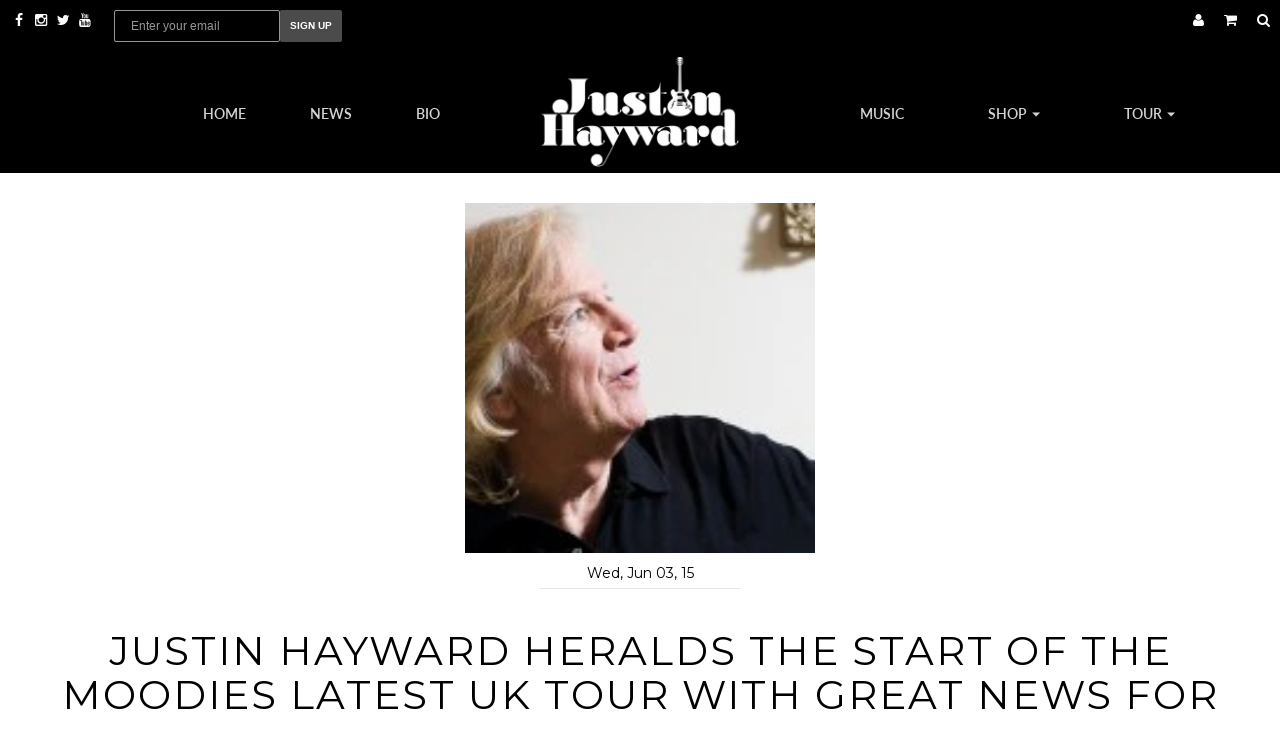

--- FILE ---
content_type: text/html; charset=utf-8
request_url: https://justinhayward.com/blogs/news/justin-hayward-heralds-the-start-of-the-moodies-latest-uk-tour-with-great-news-for-fans
body_size: 22018
content:
<!DOCTYPE html>
<html>
  <head>

    <!-- Google Tag Manager -->
    <script>(function(w,d,s,l,i){w[l]=w[l]||[];w[l].push({'gtm.start':
    new Date().getTime(),event:'gtm.js'});var f=d.getElementsByTagName(s)[0],
    j=d.createElement(s),dl=l!='dataLayer'?'&l='+l:'';j.async=true;j.src=
    'https://www.googletagmanager.com/gtm.js?id='+i+dl;f.parentNode.insertBefore(j,f);
    })(window,document,'script','dataLayer','GTM-MKBCZCZ');</script>
    <!-- End Google Tag Manager -->

    <meta http-equiv="X-UA-Compatible" content="IE=edge" />

<title> Justin Hayward heralds the start of the Moodies latest UK tour with gr | News | Justin Hayward</title>
<meta name="description" content="prog.teamrock.com  The Moody Blues will be heading out on a 14-date UK tour from June 6. Moreover, Justin Hayward follows this up with a series of eight solo shows. It would appear that the man who joined the Moodies in August 1966 has no intention of slowing down. And, as he explains to Prog, the band will be focusing" />

<link rel="canonical" href="https://justinhayward.com/blogs/news/justin-hayward-heralds-the-start-of-the-moodies-latest-uk-tour-with-great-news-for-fans" />

<meta property="og:title" content=" Justin Hayward heralds the start of the Moodies latest UK tour with gr | News | Justin Hayward" />
<meta property="og:description" content="prog.teamrock.com  The Moody Blues will be heading out on a 14-date UK tour from June 6. Moreover, Justin Hayward follows this up with a series of eight solo shows. It would appear that the man who joined the Moodies in August 1966 has no intention of slowing down. And, as he explains to Prog, the band will be focusing" />
<meta property="og:url" content="https://justinhayward.com/blogs/news/justin-hayward-heralds-the-start-of-the-moodies-latest-uk-tour-with-great-news-for-fans" />

<meta property="og:type" content="article" />

 
  
  
    
    
    
      <meta property="og:image" content="http://cdn.shopify.com/s/files/1/0798/9285/files/1280x720-300x169_grande.jpg?v=1595004115" />
      <meta property="og:image:secure_url" content="https://cdn.shopify.com/s/files/1/0798/9285/files/1280x720-300x169_grande.jpg?v=1595004115" />
    
  

<meta property="og:site_name" content="Justin Hayward" />

<meta name="author" content="Justin Hayward">



<meta name="viewport" content="width=device-width, initial-scale=1.0, user-scalable=no">


    <link rel="shortcut icon" href="//justinhayward.com/cdn/shop/t/11/assets/favicon.png?v=73928149146738618891594312062" type="image/png" />
    <link href="//justinhayward.com/cdn/shop/t/11/assets/_base.scss.css?v=50005423735661606221761482372" rel="stylesheet" type="text/css" media="all" />
    <link href="//justinhayward.com/cdn/shop/t/11/assets/custom.scss.css?v=172887104192808797941768340673" rel="stylesheet" type="text/css" media="all" />
    <link href="//justinhayward.com/cdn/shop/t/11/assets/pat.scss.css?v=83099610504767541771594312120" rel="stylesheet" type="text/css" media="all" />
    <link href="//justinhayward.com/cdn/shop/t/11/assets/main.scss.css?v=152216326115885917201594312120" rel="stylesheet" type="text/css" media="all" />
    <link href="//maxcdn.bootstrapcdn.com/font-awesome/4.4.0/css/font-awesome.min.css" rel="stylesheet">

    <script src="//cdnjs.cloudflare.com/ajax/libs/modernizr/2.8.3/modernizr.min.js" type="text/javascript"></script>
    <script src="//justinhayward.com/cdn/shop/t/11/assets/jquery.min.js?v=44552183305306383741594312073" type="text/javascript"></script>
    <script src="//cdnjs.cloudflare.com/ajax/libs/underscore.js/1.6.0/underscore-min.js" type="text/javascript"></script>

	<!--[if lt IE 9]>
	<script src="//code.jquery.com/jquery-1.11.1.min.js"></script>
	
	<script src="//justinhayward.com/cdn/shop/t/11/assets/respond.min.js?v=170824676546008278241594312086" type="text/javascript"></script>
	<link href="//justinhayward.com/cdn/shop/t/11/assets/respond-proxy.html" id="respond-proxy" rel="respond-proxy" />
	<link href="https://justinhayward.com/search?q=1196d6ee5a8e3655437c7f3e5e673ea9" id="respond-redirect" rel="respond-redirect" />
	<script src="https://justinhayward.com/search?q=1196d6ee5a8e3655437c7f3e5e673ea9" type="text/javascript"></script>
	<![endif]-->

    <script src="//justinhayward.com/cdn/shopifycloud/storefront/assets/themes_support/api.jquery-7ab1a3a4.js" type="text/javascript"></script>
    <script src="//justinhayward.com/cdn/shopifycloud/storefront/assets/themes_support/option_selection-b017cd28.js" type="text/javascript"></script>
    <script src="//justinhayward.com/cdn/shop/t/11/assets/bootstrapify-option-selection.min.js?v=75541735728428314571594312049" type="text/javascript"></script>

    <link href="//fonts.googleapis.com/css?family=Montserrat:400,800&display=swap" rel="stylesheet">
    <link rel="stylesheet" href="https://use.typekit.net/azd1hex.css">

    

    
    <link href="//fonts.googleapis.com/css?family=Open+Sans:400italic,700italic,400,700" rel="stylesheet" type="text/css">
    

    <script>window.performance && window.performance.mark && window.performance.mark('shopify.content_for_header.start');</script><meta id="shopify-digital-wallet" name="shopify-digital-wallet" content="/7989285/digital_wallets/dialog">
<meta name="shopify-checkout-api-token" content="c55239a38631a05ed407ca3c5e801761">
<meta id="in-context-paypal-metadata" data-shop-id="7989285" data-venmo-supported="false" data-environment="production" data-locale="en_US" data-paypal-v4="true" data-currency="USD">
<link rel="alternate" type="application/atom+xml" title="Feed" href="/blogs/news.atom" />
<script async="async" src="/checkouts/internal/preloads.js?locale=en-US"></script>
<link rel="preconnect" href="https://shop.app" crossorigin="anonymous">
<script async="async" src="https://shop.app/checkouts/internal/preloads.js?locale=en-US&shop_id=7989285" crossorigin="anonymous"></script>
<script id="apple-pay-shop-capabilities" type="application/json">{"shopId":7989285,"countryCode":"US","currencyCode":"USD","merchantCapabilities":["supports3DS"],"merchantId":"gid:\/\/shopify\/Shop\/7989285","merchantName":"Justin Hayward","requiredBillingContactFields":["postalAddress","email"],"requiredShippingContactFields":["postalAddress","email"],"shippingType":"shipping","supportedNetworks":["visa","masterCard","amex","discover","elo","jcb"],"total":{"type":"pending","label":"Justin Hayward","amount":"1.00"},"shopifyPaymentsEnabled":true,"supportsSubscriptions":true}</script>
<script id="shopify-features" type="application/json">{"accessToken":"c55239a38631a05ed407ca3c5e801761","betas":["rich-media-storefront-analytics"],"domain":"justinhayward.com","predictiveSearch":true,"shopId":7989285,"locale":"en"}</script>
<script>var Shopify = Shopify || {};
Shopify.shop = "justin-hayward-2.myshopify.com";
Shopify.locale = "en";
Shopify.currency = {"active":"USD","rate":"1.0"};
Shopify.country = "US";
Shopify.theme = {"name":"Justin Hayward Website + Store + band in town","id":81553784945,"schema_name":null,"schema_version":null,"theme_store_id":null,"role":"main"};
Shopify.theme.handle = "null";
Shopify.theme.style = {"id":null,"handle":null};
Shopify.cdnHost = "justinhayward.com/cdn";
Shopify.routes = Shopify.routes || {};
Shopify.routes.root = "/";</script>
<script type="module">!function(o){(o.Shopify=o.Shopify||{}).modules=!0}(window);</script>
<script>!function(o){function n(){var o=[];function n(){o.push(Array.prototype.slice.apply(arguments))}return n.q=o,n}var t=o.Shopify=o.Shopify||{};t.loadFeatures=n(),t.autoloadFeatures=n()}(window);</script>
<script>
  window.ShopifyPay = window.ShopifyPay || {};
  window.ShopifyPay.apiHost = "shop.app\/pay";
  window.ShopifyPay.redirectState = null;
</script>
<script id="shop-js-analytics" type="application/json">{"pageType":"article"}</script>
<script defer="defer" async type="module" src="//justinhayward.com/cdn/shopifycloud/shop-js/modules/v2/client.init-shop-cart-sync_C5BV16lS.en.esm.js"></script>
<script defer="defer" async type="module" src="//justinhayward.com/cdn/shopifycloud/shop-js/modules/v2/chunk.common_CygWptCX.esm.js"></script>
<script type="module">
  await import("//justinhayward.com/cdn/shopifycloud/shop-js/modules/v2/client.init-shop-cart-sync_C5BV16lS.en.esm.js");
await import("//justinhayward.com/cdn/shopifycloud/shop-js/modules/v2/chunk.common_CygWptCX.esm.js");

  window.Shopify.SignInWithShop?.initShopCartSync?.({"fedCMEnabled":true,"windoidEnabled":true});

</script>
<script>
  window.Shopify = window.Shopify || {};
  if (!window.Shopify.featureAssets) window.Shopify.featureAssets = {};
  window.Shopify.featureAssets['shop-js'] = {"shop-cart-sync":["modules/v2/client.shop-cart-sync_ZFArdW7E.en.esm.js","modules/v2/chunk.common_CygWptCX.esm.js"],"init-fed-cm":["modules/v2/client.init-fed-cm_CmiC4vf6.en.esm.js","modules/v2/chunk.common_CygWptCX.esm.js"],"shop-button":["modules/v2/client.shop-button_tlx5R9nI.en.esm.js","modules/v2/chunk.common_CygWptCX.esm.js"],"shop-cash-offers":["modules/v2/client.shop-cash-offers_DOA2yAJr.en.esm.js","modules/v2/chunk.common_CygWptCX.esm.js","modules/v2/chunk.modal_D71HUcav.esm.js"],"init-windoid":["modules/v2/client.init-windoid_sURxWdc1.en.esm.js","modules/v2/chunk.common_CygWptCX.esm.js"],"shop-toast-manager":["modules/v2/client.shop-toast-manager_ClPi3nE9.en.esm.js","modules/v2/chunk.common_CygWptCX.esm.js"],"init-shop-email-lookup-coordinator":["modules/v2/client.init-shop-email-lookup-coordinator_B8hsDcYM.en.esm.js","modules/v2/chunk.common_CygWptCX.esm.js"],"init-shop-cart-sync":["modules/v2/client.init-shop-cart-sync_C5BV16lS.en.esm.js","modules/v2/chunk.common_CygWptCX.esm.js"],"avatar":["modules/v2/client.avatar_BTnouDA3.en.esm.js"],"pay-button":["modules/v2/client.pay-button_FdsNuTd3.en.esm.js","modules/v2/chunk.common_CygWptCX.esm.js"],"init-customer-accounts":["modules/v2/client.init-customer-accounts_DxDtT_ad.en.esm.js","modules/v2/client.shop-login-button_C5VAVYt1.en.esm.js","modules/v2/chunk.common_CygWptCX.esm.js","modules/v2/chunk.modal_D71HUcav.esm.js"],"init-shop-for-new-customer-accounts":["modules/v2/client.init-shop-for-new-customer-accounts_ChsxoAhi.en.esm.js","modules/v2/client.shop-login-button_C5VAVYt1.en.esm.js","modules/v2/chunk.common_CygWptCX.esm.js","modules/v2/chunk.modal_D71HUcav.esm.js"],"shop-login-button":["modules/v2/client.shop-login-button_C5VAVYt1.en.esm.js","modules/v2/chunk.common_CygWptCX.esm.js","modules/v2/chunk.modal_D71HUcav.esm.js"],"init-customer-accounts-sign-up":["modules/v2/client.init-customer-accounts-sign-up_CPSyQ0Tj.en.esm.js","modules/v2/client.shop-login-button_C5VAVYt1.en.esm.js","modules/v2/chunk.common_CygWptCX.esm.js","modules/v2/chunk.modal_D71HUcav.esm.js"],"shop-follow-button":["modules/v2/client.shop-follow-button_Cva4Ekp9.en.esm.js","modules/v2/chunk.common_CygWptCX.esm.js","modules/v2/chunk.modal_D71HUcav.esm.js"],"checkout-modal":["modules/v2/client.checkout-modal_BPM8l0SH.en.esm.js","modules/v2/chunk.common_CygWptCX.esm.js","modules/v2/chunk.modal_D71HUcav.esm.js"],"lead-capture":["modules/v2/client.lead-capture_Bi8yE_yS.en.esm.js","modules/v2/chunk.common_CygWptCX.esm.js","modules/v2/chunk.modal_D71HUcav.esm.js"],"shop-login":["modules/v2/client.shop-login_D6lNrXab.en.esm.js","modules/v2/chunk.common_CygWptCX.esm.js","modules/v2/chunk.modal_D71HUcav.esm.js"],"payment-terms":["modules/v2/client.payment-terms_CZxnsJam.en.esm.js","modules/v2/chunk.common_CygWptCX.esm.js","modules/v2/chunk.modal_D71HUcav.esm.js"]};
</script>
<script>(function() {
  var isLoaded = false;
  function asyncLoad() {
    if (isLoaded) return;
    isLoaded = true;
    var urls = ["https:\/\/hello.zonos.com\/shop-duty-tax\/hello.js?1604527694196\u0026shop=justin-hayward-2.myshopify.com","https:\/\/cdnig.addons.business\/embed\/cloud\/justin-hayward-2\/cziframeagent.js?v=212104101107\u0026token=qvb8222103yfQNw6\u0026shop=justin-hayward-2.myshopify.com","https:\/\/shopify-widget.route.com\/shopify.widget.js?shop=justin-hayward-2.myshopify.com","https:\/\/static.klaviyo.com\/onsite\/js\/Ks4UCe\/klaviyo.js?company_id=Ks4UCe\u0026shop=justin-hayward-2.myshopify.com","https:\/\/app.octaneai.com\/r8dqcott53rjrg1u\/shopify.js?x=b5kFSDdrLoMR73Hi\u0026shop=justin-hayward-2.myshopify.com"];
    for (var i = 0; i < urls.length; i++) {
      var s = document.createElement('script');
      s.type = 'text/javascript';
      s.async = true;
      s.src = urls[i];
      var x = document.getElementsByTagName('script')[0];
      x.parentNode.insertBefore(s, x);
    }
  };
  if(window.attachEvent) {
    window.attachEvent('onload', asyncLoad);
  } else {
    window.addEventListener('load', asyncLoad, false);
  }
})();</script>
<script id="__st">var __st={"a":7989285,"offset":-21600,"reqid":"cead496b-8894-4322-9dac-8f36731e8366-1768672408","pageurl":"justinhayward.com\/blogs\/news\/justin-hayward-heralds-the-start-of-the-moodies-latest-uk-tour-with-great-news-for-fans","s":"articles-387118891121","u":"65b2bdaeb715","p":"article","rtyp":"article","rid":387118891121};</script>
<script>window.ShopifyPaypalV4VisibilityTracking = true;</script>
<script id="captcha-bootstrap">!function(){'use strict';const t='contact',e='account',n='new_comment',o=[[t,t],['blogs',n],['comments',n],[t,'customer']],c=[[e,'customer_login'],[e,'guest_login'],[e,'recover_customer_password'],[e,'create_customer']],r=t=>t.map((([t,e])=>`form[action*='/${t}']:not([data-nocaptcha='true']) input[name='form_type'][value='${e}']`)).join(','),a=t=>()=>t?[...document.querySelectorAll(t)].map((t=>t.form)):[];function s(){const t=[...o],e=r(t);return a(e)}const i='password',u='form_key',d=['recaptcha-v3-token','g-recaptcha-response','h-captcha-response',i],f=()=>{try{return window.sessionStorage}catch{return}},m='__shopify_v',_=t=>t.elements[u];function p(t,e,n=!1){try{const o=window.sessionStorage,c=JSON.parse(o.getItem(e)),{data:r}=function(t){const{data:e,action:n}=t;return t[m]||n?{data:e,action:n}:{data:t,action:n}}(c);for(const[e,n]of Object.entries(r))t.elements[e]&&(t.elements[e].value=n);n&&o.removeItem(e)}catch(o){console.error('form repopulation failed',{error:o})}}const l='form_type',E='cptcha';function T(t){t.dataset[E]=!0}const w=window,h=w.document,L='Shopify',v='ce_forms',y='captcha';let A=!1;((t,e)=>{const n=(g='f06e6c50-85a8-45c8-87d0-21a2b65856fe',I='https://cdn.shopify.com/shopifycloud/storefront-forms-hcaptcha/ce_storefront_forms_captcha_hcaptcha.v1.5.2.iife.js',D={infoText:'Protected by hCaptcha',privacyText:'Privacy',termsText:'Terms'},(t,e,n)=>{const o=w[L][v],c=o.bindForm;if(c)return c(t,g,e,D).then(n);var r;o.q.push([[t,g,e,D],n]),r=I,A||(h.body.append(Object.assign(h.createElement('script'),{id:'captcha-provider',async:!0,src:r})),A=!0)});var g,I,D;w[L]=w[L]||{},w[L][v]=w[L][v]||{},w[L][v].q=[],w[L][y]=w[L][y]||{},w[L][y].protect=function(t,e){n(t,void 0,e),T(t)},Object.freeze(w[L][y]),function(t,e,n,w,h,L){const[v,y,A,g]=function(t,e,n){const i=e?o:[],u=t?c:[],d=[...i,...u],f=r(d),m=r(i),_=r(d.filter((([t,e])=>n.includes(e))));return[a(f),a(m),a(_),s()]}(w,h,L),I=t=>{const e=t.target;return e instanceof HTMLFormElement?e:e&&e.form},D=t=>v().includes(t);t.addEventListener('submit',(t=>{const e=I(t);if(!e)return;const n=D(e)&&!e.dataset.hcaptchaBound&&!e.dataset.recaptchaBound,o=_(e),c=g().includes(e)&&(!o||!o.value);(n||c)&&t.preventDefault(),c&&!n&&(function(t){try{if(!f())return;!function(t){const e=f();if(!e)return;const n=_(t);if(!n)return;const o=n.value;o&&e.removeItem(o)}(t);const e=Array.from(Array(32),(()=>Math.random().toString(36)[2])).join('');!function(t,e){_(t)||t.append(Object.assign(document.createElement('input'),{type:'hidden',name:u})),t.elements[u].value=e}(t,e),function(t,e){const n=f();if(!n)return;const o=[...t.querySelectorAll(`input[type='${i}']`)].map((({name:t})=>t)),c=[...d,...o],r={};for(const[a,s]of new FormData(t).entries())c.includes(a)||(r[a]=s);n.setItem(e,JSON.stringify({[m]:1,action:t.action,data:r}))}(t,e)}catch(e){console.error('failed to persist form',e)}}(e),e.submit())}));const S=(t,e)=>{t&&!t.dataset[E]&&(n(t,e.some((e=>e===t))),T(t))};for(const o of['focusin','change'])t.addEventListener(o,(t=>{const e=I(t);D(e)&&S(e,y())}));const B=e.get('form_key'),M=e.get(l),P=B&&M;t.addEventListener('DOMContentLoaded',(()=>{const t=y();if(P)for(const e of t)e.elements[l].value===M&&p(e,B);[...new Set([...A(),...v().filter((t=>'true'===t.dataset.shopifyCaptcha))])].forEach((e=>S(e,t)))}))}(h,new URLSearchParams(w.location.search),n,t,e,['guest_login'])})(!0,!0)}();</script>
<script integrity="sha256-4kQ18oKyAcykRKYeNunJcIwy7WH5gtpwJnB7kiuLZ1E=" data-source-attribution="shopify.loadfeatures" defer="defer" src="//justinhayward.com/cdn/shopifycloud/storefront/assets/storefront/load_feature-a0a9edcb.js" crossorigin="anonymous"></script>
<script crossorigin="anonymous" defer="defer" src="//justinhayward.com/cdn/shopifycloud/storefront/assets/shopify_pay/storefront-65b4c6d7.js?v=20250812"></script>
<script data-source-attribution="shopify.dynamic_checkout.dynamic.init">var Shopify=Shopify||{};Shopify.PaymentButton=Shopify.PaymentButton||{isStorefrontPortableWallets:!0,init:function(){window.Shopify.PaymentButton.init=function(){};var t=document.createElement("script");t.src="https://justinhayward.com/cdn/shopifycloud/portable-wallets/latest/portable-wallets.en.js",t.type="module",document.head.appendChild(t)}};
</script>
<script data-source-attribution="shopify.dynamic_checkout.buyer_consent">
  function portableWalletsHideBuyerConsent(e){var t=document.getElementById("shopify-buyer-consent"),n=document.getElementById("shopify-subscription-policy-button");t&&n&&(t.classList.add("hidden"),t.setAttribute("aria-hidden","true"),n.removeEventListener("click",e))}function portableWalletsShowBuyerConsent(e){var t=document.getElementById("shopify-buyer-consent"),n=document.getElementById("shopify-subscription-policy-button");t&&n&&(t.classList.remove("hidden"),t.removeAttribute("aria-hidden"),n.addEventListener("click",e))}window.Shopify?.PaymentButton&&(window.Shopify.PaymentButton.hideBuyerConsent=portableWalletsHideBuyerConsent,window.Shopify.PaymentButton.showBuyerConsent=portableWalletsShowBuyerConsent);
</script>
<script data-source-attribution="shopify.dynamic_checkout.cart.bootstrap">document.addEventListener("DOMContentLoaded",(function(){function t(){return document.querySelector("shopify-accelerated-checkout-cart, shopify-accelerated-checkout")}if(t())Shopify.PaymentButton.init();else{new MutationObserver((function(e,n){t()&&(Shopify.PaymentButton.init(),n.disconnect())})).observe(document.body,{childList:!0,subtree:!0})}}));
</script>
<link id="shopify-accelerated-checkout-styles" rel="stylesheet" media="screen" href="https://justinhayward.com/cdn/shopifycloud/portable-wallets/latest/accelerated-checkout-backwards-compat.css" crossorigin="anonymous">
<style id="shopify-accelerated-checkout-cart">
        #shopify-buyer-consent {
  margin-top: 1em;
  display: inline-block;
  width: 100%;
}

#shopify-buyer-consent.hidden {
  display: none;
}

#shopify-subscription-policy-button {
  background: none;
  border: none;
  padding: 0;
  text-decoration: underline;
  font-size: inherit;
  cursor: pointer;
}

#shopify-subscription-policy-button::before {
  box-shadow: none;
}

      </style>

<script>window.performance && window.performance.mark && window.performance.mark('shopify.content_for_header.end');</script>


<script>window.BOLD = window.BOLD || {};
    window.BOLD.common = window.BOLD.common || {};
    window.BOLD.common.Shopify = window.BOLD.common.Shopify || {};
    window.BOLD.common.Shopify.shop = {
      domain: 'justinhayward.com',
      permanent_domain: 'justin-hayward-2.myshopify.com',
      url: 'https://justinhayward.com',
      secure_url: 'https://justinhayward.com',
      money_format: "$ {{amount}}",
      currency: "USD"
    };
    window.BOLD.common.Shopify.customer = {
      id: null,
      tags: null,
    };
    window.BOLD.common.Shopify.cart = {"note":null,"attributes":{},"original_total_price":0,"total_price":0,"total_discount":0,"total_weight":0.0,"item_count":0,"items":[],"requires_shipping":false,"currency":"USD","items_subtotal_price":0,"cart_level_discount_applications":[],"checkout_charge_amount":0};
    window.BOLD.common.template = 'article';window.BOLD.common.Shopify.formatMoney = function(money, format) {
        function n(t, e) {
            return "undefined" == typeof t ? e : t
        }
        function r(t, e, r, i) {
            if (e = n(e, 2),
                r = n(r, ","),
                i = n(i, "."),
            isNaN(t) || null == t)
                return 0;
            t = (t / 100).toFixed(e);
            var o = t.split(".")
                , a = o[0].replace(/(\d)(?=(\d\d\d)+(?!\d))/g, "$1" + r)
                , s = o[1] ? i + o[1] : "";
            return a + s
        }
        "string" == typeof money && (money = money.replace(".", ""));
        var i = ""
            , o = /\{\{\s*(\w+)\s*\}\}/
            , a = format || window.BOLD.common.Shopify.shop.money_format || window.Shopify.money_format || "$ {{ amount }}";
        switch (a.match(o)[1]) {
            case "amount":
                i = r(money, 2, ",", ".");
                break;
            case "amount_no_decimals":
                i = r(money, 0, ",", ".");
                break;
            case "amount_with_comma_separator":
                i = r(money, 2, ".", ",");
                break;
            case "amount_no_decimals_with_comma_separator":
                i = r(money, 0, ".", ",");
                break;
            case "amount_with_space_separator":
                i = r(money, 2, " ", ",");
                break;
            case "amount_no_decimals_with_space_separator":
                i = r(money, 0, " ", ",");
                break;
            case "amount_with_apostrophe_separator":
                i = r(money, 2, "'", ".");
                break;
        }
        return a.replace(o, i);
    };
    window.BOLD.common.Shopify.saveProduct = function (handle, product) {
      if (typeof handle === 'string' && typeof window.BOLD.common.Shopify.products[handle] === 'undefined') {
        if (typeof product === 'number') {
          window.BOLD.common.Shopify.handles[product] = handle;
          product = { id: product };
        }
        window.BOLD.common.Shopify.products[handle] = product;
      }
    };
    window.BOLD.common.Shopify.saveVariant = function (variant_id, variant) {
      if (typeof variant_id === 'number' && typeof window.BOLD.common.Shopify.variants[variant_id] === 'undefined') {
        window.BOLD.common.Shopify.variants[variant_id] = variant;
      }
    };window.BOLD.common.Shopify.products = window.BOLD.common.Shopify.products || {};
    window.BOLD.common.Shopify.variants = window.BOLD.common.Shopify.variants || {};
    window.BOLD.common.Shopify.handles = window.BOLD.common.Shopify.handles || {};window.BOLD.common.Shopify.saveProduct(null, null);window.BOLD.apps_installed = {} || {};window.BOLD.common.Shopify.metafields = window.BOLD.common.Shopify.metafields || {};window.BOLD.common.Shopify.metafields["bold_rp"] = {};window.BOLD.common.Shopify.metafields["bold_csp_defaults"] = {};window.BOLD.common.cacheParams = window.BOLD.common.cacheParams || {};
</script><link href="//justinhayward.com/cdn/shop/t/11/assets/bold-upsell.css?v=51915886505602322711594312048" rel="stylesheet" type="text/css" media="all" />
<link href="//justinhayward.com/cdn/shop/t/11/assets/bold-upsell-custom.css?v=678" rel="stylesheet" type="text/css" media="all" /><script>
  var Shopify = Shopify || {};
  Shopify.settings = {
    enable_image_zoom         : true,
    enable_image_lightbox     : true,
    free_shipping_threshold   : 0.0
  };
</script>
    

    
    <script type="text/javascript">
      (function e(){var e=document.createElement("script");e.type="text/javascript",e.async=true,e.src="//staticw2.yotpo.com/DYo6yS1ppGMGLFeXQHF4o2JmHhr6IecixIn2Q8iV/widget.js";var t=document.getElementsByTagName("script")[0];t.parentNode.insertBefore(e,t)})();
    </script>  
    


    <script>
      !function(e,t,n,a,i,l,o,s,r){e[i]||(o=e[i]=function(){o.process?o.process.apply(o,arguments):o.queue.push(arguments)},o.queue=[],o.t=1*new Date,s=t.createElement(n),s.async=1,s.src=a+"?t="+Math.ceil(new Date/l)*l,r=t.getElementsByTagName(n)[0],r.parentNode.insertBefore(s,r))}(window,document,"script","//tracking.aegpresents.com/universalpixel/universalpixel.js","kl",864e5),kl("event","pageload");
    </script>
  <link href="https://monorail-edge.shopifysvc.com" rel="dns-prefetch">
<script>(function(){if ("sendBeacon" in navigator && "performance" in window) {try {var session_token_from_headers = performance.getEntriesByType('navigation')[0].serverTiming.find(x => x.name == '_s').description;} catch {var session_token_from_headers = undefined;}var session_cookie_matches = document.cookie.match(/_shopify_s=([^;]*)/);var session_token_from_cookie = session_cookie_matches && session_cookie_matches.length === 2 ? session_cookie_matches[1] : "";var session_token = session_token_from_headers || session_token_from_cookie || "";function handle_abandonment_event(e) {var entries = performance.getEntries().filter(function(entry) {return /monorail-edge.shopifysvc.com/.test(entry.name);});if (!window.abandonment_tracked && entries.length === 0) {window.abandonment_tracked = true;var currentMs = Date.now();var navigation_start = performance.timing.navigationStart;var payload = {shop_id: 7989285,url: window.location.href,navigation_start,duration: currentMs - navigation_start,session_token,page_type: "article"};window.navigator.sendBeacon("https://monorail-edge.shopifysvc.com/v1/produce", JSON.stringify({schema_id: "online_store_buyer_site_abandonment/1.1",payload: payload,metadata: {event_created_at_ms: currentMs,event_sent_at_ms: currentMs}}));}}window.addEventListener('pagehide', handle_abandonment_event);}}());</script>
<script id="web-pixels-manager-setup">(function e(e,d,r,n,o){if(void 0===o&&(o={}),!Boolean(null===(a=null===(i=window.Shopify)||void 0===i?void 0:i.analytics)||void 0===a?void 0:a.replayQueue)){var i,a;window.Shopify=window.Shopify||{};var t=window.Shopify;t.analytics=t.analytics||{};var s=t.analytics;s.replayQueue=[],s.publish=function(e,d,r){return s.replayQueue.push([e,d,r]),!0};try{self.performance.mark("wpm:start")}catch(e){}var l=function(){var e={modern:/Edge?\/(1{2}[4-9]|1[2-9]\d|[2-9]\d{2}|\d{4,})\.\d+(\.\d+|)|Firefox\/(1{2}[4-9]|1[2-9]\d|[2-9]\d{2}|\d{4,})\.\d+(\.\d+|)|Chrom(ium|e)\/(9{2}|\d{3,})\.\d+(\.\d+|)|(Maci|X1{2}).+ Version\/(15\.\d+|(1[6-9]|[2-9]\d|\d{3,})\.\d+)([,.]\d+|)( \(\w+\)|)( Mobile\/\w+|) Safari\/|Chrome.+OPR\/(9{2}|\d{3,})\.\d+\.\d+|(CPU[ +]OS|iPhone[ +]OS|CPU[ +]iPhone|CPU IPhone OS|CPU iPad OS)[ +]+(15[._]\d+|(1[6-9]|[2-9]\d|\d{3,})[._]\d+)([._]\d+|)|Android:?[ /-](13[3-9]|1[4-9]\d|[2-9]\d{2}|\d{4,})(\.\d+|)(\.\d+|)|Android.+Firefox\/(13[5-9]|1[4-9]\d|[2-9]\d{2}|\d{4,})\.\d+(\.\d+|)|Android.+Chrom(ium|e)\/(13[3-9]|1[4-9]\d|[2-9]\d{2}|\d{4,})\.\d+(\.\d+|)|SamsungBrowser\/([2-9]\d|\d{3,})\.\d+/,legacy:/Edge?\/(1[6-9]|[2-9]\d|\d{3,})\.\d+(\.\d+|)|Firefox\/(5[4-9]|[6-9]\d|\d{3,})\.\d+(\.\d+|)|Chrom(ium|e)\/(5[1-9]|[6-9]\d|\d{3,})\.\d+(\.\d+|)([\d.]+$|.*Safari\/(?![\d.]+ Edge\/[\d.]+$))|(Maci|X1{2}).+ Version\/(10\.\d+|(1[1-9]|[2-9]\d|\d{3,})\.\d+)([,.]\d+|)( \(\w+\)|)( Mobile\/\w+|) Safari\/|Chrome.+OPR\/(3[89]|[4-9]\d|\d{3,})\.\d+\.\d+|(CPU[ +]OS|iPhone[ +]OS|CPU[ +]iPhone|CPU IPhone OS|CPU iPad OS)[ +]+(10[._]\d+|(1[1-9]|[2-9]\d|\d{3,})[._]\d+)([._]\d+|)|Android:?[ /-](13[3-9]|1[4-9]\d|[2-9]\d{2}|\d{4,})(\.\d+|)(\.\d+|)|Mobile Safari.+OPR\/([89]\d|\d{3,})\.\d+\.\d+|Android.+Firefox\/(13[5-9]|1[4-9]\d|[2-9]\d{2}|\d{4,})\.\d+(\.\d+|)|Android.+Chrom(ium|e)\/(13[3-9]|1[4-9]\d|[2-9]\d{2}|\d{4,})\.\d+(\.\d+|)|Android.+(UC? ?Browser|UCWEB|U3)[ /]?(15\.([5-9]|\d{2,})|(1[6-9]|[2-9]\d|\d{3,})\.\d+)\.\d+|SamsungBrowser\/(5\.\d+|([6-9]|\d{2,})\.\d+)|Android.+MQ{2}Browser\/(14(\.(9|\d{2,})|)|(1[5-9]|[2-9]\d|\d{3,})(\.\d+|))(\.\d+|)|K[Aa][Ii]OS\/(3\.\d+|([4-9]|\d{2,})\.\d+)(\.\d+|)/},d=e.modern,r=e.legacy,n=navigator.userAgent;return n.match(d)?"modern":n.match(r)?"legacy":"unknown"}(),u="modern"===l?"modern":"legacy",c=(null!=n?n:{modern:"",legacy:""})[u],f=function(e){return[e.baseUrl,"/wpm","/b",e.hashVersion,"modern"===e.buildTarget?"m":"l",".js"].join("")}({baseUrl:d,hashVersion:r,buildTarget:u}),m=function(e){var d=e.version,r=e.bundleTarget,n=e.surface,o=e.pageUrl,i=e.monorailEndpoint;return{emit:function(e){var a=e.status,t=e.errorMsg,s=(new Date).getTime(),l=JSON.stringify({metadata:{event_sent_at_ms:s},events:[{schema_id:"web_pixels_manager_load/3.1",payload:{version:d,bundle_target:r,page_url:o,status:a,surface:n,error_msg:t},metadata:{event_created_at_ms:s}}]});if(!i)return console&&console.warn&&console.warn("[Web Pixels Manager] No Monorail endpoint provided, skipping logging."),!1;try{return self.navigator.sendBeacon.bind(self.navigator)(i,l)}catch(e){}var u=new XMLHttpRequest;try{return u.open("POST",i,!0),u.setRequestHeader("Content-Type","text/plain"),u.send(l),!0}catch(e){return console&&console.warn&&console.warn("[Web Pixels Manager] Got an unhandled error while logging to Monorail."),!1}}}}({version:r,bundleTarget:l,surface:e.surface,pageUrl:self.location.href,monorailEndpoint:e.monorailEndpoint});try{o.browserTarget=l,function(e){var d=e.src,r=e.async,n=void 0===r||r,o=e.onload,i=e.onerror,a=e.sri,t=e.scriptDataAttributes,s=void 0===t?{}:t,l=document.createElement("script"),u=document.querySelector("head"),c=document.querySelector("body");if(l.async=n,l.src=d,a&&(l.integrity=a,l.crossOrigin="anonymous"),s)for(var f in s)if(Object.prototype.hasOwnProperty.call(s,f))try{l.dataset[f]=s[f]}catch(e){}if(o&&l.addEventListener("load",o),i&&l.addEventListener("error",i),u)u.appendChild(l);else{if(!c)throw new Error("Did not find a head or body element to append the script");c.appendChild(l)}}({src:f,async:!0,onload:function(){if(!function(){var e,d;return Boolean(null===(d=null===(e=window.Shopify)||void 0===e?void 0:e.analytics)||void 0===d?void 0:d.initialized)}()){var d=window.webPixelsManager.init(e)||void 0;if(d){var r=window.Shopify.analytics;r.replayQueue.forEach((function(e){var r=e[0],n=e[1],o=e[2];d.publishCustomEvent(r,n,o)})),r.replayQueue=[],r.publish=d.publishCustomEvent,r.visitor=d.visitor,r.initialized=!0}}},onerror:function(){return m.emit({status:"failed",errorMsg:"".concat(f," has failed to load")})},sri:function(e){var d=/^sha384-[A-Za-z0-9+/=]+$/;return"string"==typeof e&&d.test(e)}(c)?c:"",scriptDataAttributes:o}),m.emit({status:"loading"})}catch(e){m.emit({status:"failed",errorMsg:(null==e?void 0:e.message)||"Unknown error"})}}})({shopId: 7989285,storefrontBaseUrl: "https://justinhayward.com",extensionsBaseUrl: "https://extensions.shopifycdn.com/cdn/shopifycloud/web-pixels-manager",monorailEndpoint: "https://monorail-edge.shopifysvc.com/unstable/produce_batch",surface: "storefront-renderer",enabledBetaFlags: ["2dca8a86"],webPixelsConfigList: [{"id":"397901937","configuration":"{\"config\":\"{\\\"pixel_id\\\":\\\"G-DBMHP5X5ER\\\",\\\"gtag_events\\\":[{\\\"type\\\":\\\"purchase\\\",\\\"action_label\\\":\\\"G-DBMHP5X5ER\\\"},{\\\"type\\\":\\\"page_view\\\",\\\"action_label\\\":\\\"G-DBMHP5X5ER\\\"},{\\\"type\\\":\\\"view_item\\\",\\\"action_label\\\":\\\"G-DBMHP5X5ER\\\"},{\\\"type\\\":\\\"search\\\",\\\"action_label\\\":\\\"G-DBMHP5X5ER\\\"},{\\\"type\\\":\\\"add_to_cart\\\",\\\"action_label\\\":\\\"G-DBMHP5X5ER\\\"},{\\\"type\\\":\\\"begin_checkout\\\",\\\"action_label\\\":\\\"G-DBMHP5X5ER\\\"},{\\\"type\\\":\\\"add_payment_info\\\",\\\"action_label\\\":\\\"G-DBMHP5X5ER\\\"}],\\\"enable_monitoring_mode\\\":false}\"}","eventPayloadVersion":"v1","runtimeContext":"OPEN","scriptVersion":"b2a88bafab3e21179ed38636efcd8a93","type":"APP","apiClientId":1780363,"privacyPurposes":[],"dataSharingAdjustments":{"protectedCustomerApprovalScopes":["read_customer_address","read_customer_email","read_customer_name","read_customer_personal_data","read_customer_phone"]}},{"id":"53215345","eventPayloadVersion":"v1","runtimeContext":"LAX","scriptVersion":"1","type":"CUSTOM","privacyPurposes":["MARKETING"],"name":"Meta pixel (migrated)"},{"id":"shopify-app-pixel","configuration":"{}","eventPayloadVersion":"v1","runtimeContext":"STRICT","scriptVersion":"0450","apiClientId":"shopify-pixel","type":"APP","privacyPurposes":["ANALYTICS","MARKETING"]},{"id":"shopify-custom-pixel","eventPayloadVersion":"v1","runtimeContext":"LAX","scriptVersion":"0450","apiClientId":"shopify-pixel","type":"CUSTOM","privacyPurposes":["ANALYTICS","MARKETING"]}],isMerchantRequest: false,initData: {"shop":{"name":"Justin Hayward","paymentSettings":{"currencyCode":"USD"},"myshopifyDomain":"justin-hayward-2.myshopify.com","countryCode":"US","storefrontUrl":"https:\/\/justinhayward.com"},"customer":null,"cart":null,"checkout":null,"productVariants":[],"purchasingCompany":null},},"https://justinhayward.com/cdn","fcfee988w5aeb613cpc8e4bc33m6693e112",{"modern":"","legacy":""},{"shopId":"7989285","storefrontBaseUrl":"https:\/\/justinhayward.com","extensionBaseUrl":"https:\/\/extensions.shopifycdn.com\/cdn\/shopifycloud\/web-pixels-manager","surface":"storefront-renderer","enabledBetaFlags":"[\"2dca8a86\"]","isMerchantRequest":"false","hashVersion":"fcfee988w5aeb613cpc8e4bc33m6693e112","publish":"custom","events":"[[\"page_viewed\",{}]]"});</script><script>
  window.ShopifyAnalytics = window.ShopifyAnalytics || {};
  window.ShopifyAnalytics.meta = window.ShopifyAnalytics.meta || {};
  window.ShopifyAnalytics.meta.currency = 'USD';
  var meta = {"page":{"pageType":"article","resourceType":"article","resourceId":387118891121,"requestId":"cead496b-8894-4322-9dac-8f36731e8366-1768672408"}};
  for (var attr in meta) {
    window.ShopifyAnalytics.meta[attr] = meta[attr];
  }
</script>
<script class="analytics">
  (function () {
    var customDocumentWrite = function(content) {
      var jquery = null;

      if (window.jQuery) {
        jquery = window.jQuery;
      } else if (window.Checkout && window.Checkout.$) {
        jquery = window.Checkout.$;
      }

      if (jquery) {
        jquery('body').append(content);
      }
    };

    var hasLoggedConversion = function(token) {
      if (token) {
        return document.cookie.indexOf('loggedConversion=' + token) !== -1;
      }
      return false;
    }

    var setCookieIfConversion = function(token) {
      if (token) {
        var twoMonthsFromNow = new Date(Date.now());
        twoMonthsFromNow.setMonth(twoMonthsFromNow.getMonth() + 2);

        document.cookie = 'loggedConversion=' + token + '; expires=' + twoMonthsFromNow;
      }
    }

    var trekkie = window.ShopifyAnalytics.lib = window.trekkie = window.trekkie || [];
    if (trekkie.integrations) {
      return;
    }
    trekkie.methods = [
      'identify',
      'page',
      'ready',
      'track',
      'trackForm',
      'trackLink'
    ];
    trekkie.factory = function(method) {
      return function() {
        var args = Array.prototype.slice.call(arguments);
        args.unshift(method);
        trekkie.push(args);
        return trekkie;
      };
    };
    for (var i = 0; i < trekkie.methods.length; i++) {
      var key = trekkie.methods[i];
      trekkie[key] = trekkie.factory(key);
    }
    trekkie.load = function(config) {
      trekkie.config = config || {};
      trekkie.config.initialDocumentCookie = document.cookie;
      var first = document.getElementsByTagName('script')[0];
      var script = document.createElement('script');
      script.type = 'text/javascript';
      script.onerror = function(e) {
        var scriptFallback = document.createElement('script');
        scriptFallback.type = 'text/javascript';
        scriptFallback.onerror = function(error) {
                var Monorail = {
      produce: function produce(monorailDomain, schemaId, payload) {
        var currentMs = new Date().getTime();
        var event = {
          schema_id: schemaId,
          payload: payload,
          metadata: {
            event_created_at_ms: currentMs,
            event_sent_at_ms: currentMs
          }
        };
        return Monorail.sendRequest("https://" + monorailDomain + "/v1/produce", JSON.stringify(event));
      },
      sendRequest: function sendRequest(endpointUrl, payload) {
        // Try the sendBeacon API
        if (window && window.navigator && typeof window.navigator.sendBeacon === 'function' && typeof window.Blob === 'function' && !Monorail.isIos12()) {
          var blobData = new window.Blob([payload], {
            type: 'text/plain'
          });

          if (window.navigator.sendBeacon(endpointUrl, blobData)) {
            return true;
          } // sendBeacon was not successful

        } // XHR beacon

        var xhr = new XMLHttpRequest();

        try {
          xhr.open('POST', endpointUrl);
          xhr.setRequestHeader('Content-Type', 'text/plain');
          xhr.send(payload);
        } catch (e) {
          console.log(e);
        }

        return false;
      },
      isIos12: function isIos12() {
        return window.navigator.userAgent.lastIndexOf('iPhone; CPU iPhone OS 12_') !== -1 || window.navigator.userAgent.lastIndexOf('iPad; CPU OS 12_') !== -1;
      }
    };
    Monorail.produce('monorail-edge.shopifysvc.com',
      'trekkie_storefront_load_errors/1.1',
      {shop_id: 7989285,
      theme_id: 81553784945,
      app_name: "storefront",
      context_url: window.location.href,
      source_url: "//justinhayward.com/cdn/s/trekkie.storefront.cd680fe47e6c39ca5d5df5f0a32d569bc48c0f27.min.js"});

        };
        scriptFallback.async = true;
        scriptFallback.src = '//justinhayward.com/cdn/s/trekkie.storefront.cd680fe47e6c39ca5d5df5f0a32d569bc48c0f27.min.js';
        first.parentNode.insertBefore(scriptFallback, first);
      };
      script.async = true;
      script.src = '//justinhayward.com/cdn/s/trekkie.storefront.cd680fe47e6c39ca5d5df5f0a32d569bc48c0f27.min.js';
      first.parentNode.insertBefore(script, first);
    };
    trekkie.load(
      {"Trekkie":{"appName":"storefront","development":false,"defaultAttributes":{"shopId":7989285,"isMerchantRequest":null,"themeId":81553784945,"themeCityHash":"11032308211350552206","contentLanguage":"en","currency":"USD"},"isServerSideCookieWritingEnabled":true,"monorailRegion":"shop_domain","enabledBetaFlags":["65f19447"]},"Session Attribution":{},"S2S":{"facebookCapiEnabled":false,"source":"trekkie-storefront-renderer","apiClientId":580111}}
    );

    var loaded = false;
    trekkie.ready(function() {
      if (loaded) return;
      loaded = true;

      window.ShopifyAnalytics.lib = window.trekkie;

      var originalDocumentWrite = document.write;
      document.write = customDocumentWrite;
      try { window.ShopifyAnalytics.merchantGoogleAnalytics.call(this); } catch(error) {};
      document.write = originalDocumentWrite;

      window.ShopifyAnalytics.lib.page(null,{"pageType":"article","resourceType":"article","resourceId":387118891121,"requestId":"cead496b-8894-4322-9dac-8f36731e8366-1768672408","shopifyEmitted":true});

      var match = window.location.pathname.match(/checkouts\/(.+)\/(thank_you|post_purchase)/)
      var token = match? match[1]: undefined;
      if (!hasLoggedConversion(token)) {
        setCookieIfConversion(token);
        
      }
    });


        var eventsListenerScript = document.createElement('script');
        eventsListenerScript.async = true;
        eventsListenerScript.src = "//justinhayward.com/cdn/shopifycloud/storefront/assets/shop_events_listener-3da45d37.js";
        document.getElementsByTagName('head')[0].appendChild(eventsListenerScript);

})();</script>
  <script>
  if (!window.ga || (window.ga && typeof window.ga !== 'function')) {
    window.ga = function ga() {
      (window.ga.q = window.ga.q || []).push(arguments);
      if (window.Shopify && window.Shopify.analytics && typeof window.Shopify.analytics.publish === 'function') {
        window.Shopify.analytics.publish("ga_stub_called", {}, {sendTo: "google_osp_migration"});
      }
      console.error("Shopify's Google Analytics stub called with:", Array.from(arguments), "\nSee https://help.shopify.com/manual/promoting-marketing/pixels/pixel-migration#google for more information.");
    };
    if (window.Shopify && window.Shopify.analytics && typeof window.Shopify.analytics.publish === 'function') {
      window.Shopify.analytics.publish("ga_stub_initialized", {}, {sendTo: "google_osp_migration"});
    }
  }
</script>
<script
  defer
  src="https://justinhayward.com/cdn/shopifycloud/perf-kit/shopify-perf-kit-3.0.4.min.js"
  data-application="storefront-renderer"
  data-shop-id="7989285"
  data-render-region="gcp-us-central1"
  data-page-type="article"
  data-theme-instance-id="81553784945"
  data-theme-name=""
  data-theme-version=""
  data-monorail-region="shop_domain"
  data-resource-timing-sampling-rate="10"
  data-shs="true"
  data-shs-beacon="true"
  data-shs-export-with-fetch="true"
  data-shs-logs-sample-rate="1"
  data-shs-beacon-endpoint="https://justinhayward.com/api/collect"
></script>
</head>

  <!--[if IE]><body class="page- template-article  has-cart has-prices has-social has-top-navbar has-static-top-navbar has-main-menu has-footer banner-main-content-width thumbnails-cropped thumbnail-layout-ordered  is-sold-out ie"> <![endif]-->
  <!--[if !(IE)]><!--> <body class="page- template-article  has-cart has-prices has-social has-top-navbar has-static-top-navbar has-main-menu has-footer banner-main-content-width thumbnails-cropped thumbnail-layout-ordered  is-sold-out"> <!--<![endif]-->

    <!-- Google Tag Manager (noscript) -->
    <noscript><iframe src="https://www.googletagmanager.com/ns.html?id=GTM-MKBCZCZ"
    height="0" width="0" style="display:none;visibility:hidden"></iframe></noscript>
    <!-- End Google Tag Manager (noscript) -->


      

  <!-- Add this above the wrap on theme.liquid -->
    







  <div id="wrap">
    <div id="shopify-section-header" class="shopify-section header-main-nav">

<div id="myCanvasNav"></div>


  <div class="clone-fixed-menu"></div>


<style>
.top-announcement_bar-wrapper{
  background-color: #f5f5f5; 
  color: #000000;
}
.top-nav-wrapper, li.top-more > .top-secondary{
  background-color: #000000; 
  color: #ffffff;
}
li.top-more > .top-secondary:before{
  border-color: transparent transparent #000000 transparent;
}
.top-nav-wrapper a, li.top-more > .top-secondary a, .top-nav-wrapper span{
  color: #ffffff;
}

.main-menu-nav-wrapper, .main-menu-nav-wrapper .not-aligned-together{
  background-color: #000000; 
  color: #d4d4d4;
}
.main-menu-nav-wrapper a{
  color: #d4d4d4;
}
</style>







  <nav class="top-tabs top-nav-wrapper fixed-nav">
    

    
      <span class="top-nav-social">

  
  

  
  

  
  

  
  

  
  
    
    

    
    
    
    <a href="https://www.facebook.com/justinhaywardmusic" title="facebook" target="_blank">
    	<i class="fa fa-facebook fa-fw "></i>
    </a>
    
  

  
  

  
  

  
  

  
  

  
  

  
  
    
    

    
    
    
    <a href="https://www.instagram.com/justinhaywardmusic/" title="instagram" target="_blank">
    	<i class="fa fa-instagram fa-fw "></i>
    </a>
    
  

  
  

  
  

  
  

  
  

  
  

  
  

  
  

  
  

  
  

  
  
    
    

    
    
    
    <a href="https://twitter.com/haywardmusic" title="twitter" target="_blank">
    	<i class="fa fa-twitter fa-fw "></i>
    </a>
    
  

  
  

  
  
    
    

    
    
    
    <a href="https://www.youtube.com/channel/UCpZTn4m5iWDW6XURxBi1vWw" title="youtube" target="_blank">
    	<i class="fa fa-youtube fa-fw "></i>
    </a>
    
  
</span>
    

     

    <div class="header-klaviyo klaviyo-form-HAWWMQ"></div>
    <script async type="text/javascript" src="//static.klaviyo.com/onsite/js/klaviyo.js?company_id=Ks4UCe"></script>

    

    
    <ul class="top-nav-extra-ul_menu">

      
      

        
      
        
          <li class="dropdown hidden-xs">
            <a href="#" class="dropdown-toggle" data-toggle="dropdown"><i class="fa fa-user"></i></a>
            <ul class="dropdown-menu">
              
              <li><a href="/account/register" id="customer_register_link">Register a shopping account</a></li>
              <li><a href="/account/login" id="customer_login_link">Log in</a></li>
              
            </ul>
          </li>
        


        
          
            <li class="hidden-xs">
              <a class="cartCount" href="/cart"><i class="fa fa-shopping-cart"></i></a>
            </li>
          
        


        
        
          
<li><a href="#" class="search-toggle"><i class="fa fa-search"></i></a></li>

<form class="search-form navbar-form" action="/search">
  <div class="input-group">
    <input type="search" name="q" class="form-control search-bar" autocomplete="off" placeholder="Search" value="">
    <span class="input-group-btn">
      <button type="submit" class="btn btn-primary"><i class="fa fa-search"></i></button>
    </span>
  </div>
</form>
        


      

    </ul>

    
  </nav>





  <div class="main-menu-nav-wrapper fixed-nav">
    

    <div class="main-menu-mobile-btn-wrapper">
      <button type="button" class="main-menu-navbar-toggle" data-toggle="collapse" data-target="#-nav">
        <span class="sr-only">Toggle main navigation</span>
        <span class="icon-bar"></span>
        <span class="icon-bar"></span>
        <span class="icon-bar"></span>
      </button>
    </div>

    

    
      <div class="main-menu-nav-left-wrapper main-menu-logo-center">
        <ul class="main-menu-nav-left-ul_menu">
          
          
            
            
              
                
                  <li class="main-menu-nav-left-li_item"><a href="/">Home</a></li>
                
              
            
            
              
                
                  <li class="main-menu-nav-left-li_item"><a href="/blogs/news">News</a></li>
                
              
            
            
              
                
                  <li class="main-menu-nav-left-li_item"><a href="/pages/justin-hayward-bio">Bio</a></li>
                
              
            
          
        </ul>
      </div>
    

    
      <div class="main-menu-nav-logo-center-wrapper">
        
          <a href="/">
            <img src="//justinhayward.com/cdn/shop/files/logo-same-size_410x.png?v=1614337369" alt="Justin Hayward">
          </a>
        
      </div>
    
    

    
      <div class="main-menu-nav-right-wrapper main-menu-logo-center">
        <ul class="main-menu-nav-right-ul_menu">
          
          
            

              
                
                  <li class="main-menu-nav-right-li_item"><a href="/pages/music">Music</a></li>
                
              
            

              
                
                  <li class=" dropdown">
                    <a href="#" title="" class="dropdown-toggle" data-toggle="dropdown">
                      Shop
                      <b class="caret"></b>
                    </a>
                    <ul class="dropdown-menu">
                      
                        











<li>
  <a tabindex="-1" href="/collections/living-for-love" title="Living For Love">Living For Love</a>
</li>


                      
                        











<li>
  <a tabindex="-1" href="/collections/featured" title="Featured">Featured</a>
</li>


                      
                        











<li>
  <a tabindex="-1" href="/collections/all" title="All Products">All Products</a>
</li>


                      
                        











<li>
  <a tabindex="-1" href="/collections/apparel" title="Apparel">Apparel</a>
</li>


                      
                        











<li>
  <a tabindex="-1" href="/collections/accessories" title="Accessories">Accessories</a>
</li>


                      
                        











<li>
  <a tabindex="-1" href="/pages/music" title="Music">Music</a>
</li>


                      
                    </ul>
                  </li>
                  
              
            

              
                
                  <li class=" dropdown">
                    <a href="#" title="" class="dropdown-toggle" data-toggle="dropdown">
                      Tour
                      <b class="caret"></b>
                    </a>
                    <ul class="dropdown-menu">
                      
                        











<li>
  <a tabindex="-1" href="/pages/current-tour-dates" title="Current Tour Dates">Current Tour Dates</a>
</li>


                      
                        











<li>
  <a tabindex="-1" href="/pages/vip-package" title="VIP Package">VIP Package</a>
</li>


                      
                        











<li>
  <a tabindex="-1" href="/pages/justins-touring-band" title="Touring Band">Touring Band</a>
</li>


                      
                    </ul>
                  </li>
                  
              
            
          
        </ul>
      </div>
    


    


    <div class="cart-mobile-btn-wrapper">
      <ul class="cart-mobile-btn-ul">
        
          
            <li class="">
              <a class="cartCount" href="/cart"><i class="fa fa-shopping-cart"></i></a>
            </li>
          
        
      </ul>

    </div>

    
  </div>






  <div class="mobile-menu-side-drawer-wrapper" id="mySidenav">

    

    <div class="closebtn">
      <div class="close-container">
        <div class="leftright"></div>
        <div class="rightleft"></div>
        <label class="close">close</label>
      </div>
    </div>

    <div class="mobile-extra-wrapper">
       

      
        <div class="mobile-accountbtn">
          <a href="/account">
            <i class="fa fa-user" aria-hidden="true"></i>
          </a>
        </div>
       

      


    </div>




    
      <div class="mobile-search-wrapper">
        <form action="/search">
          <div class="input-group">
            <input type="search" name="q" class="form-control search-bar tt-query" autocomplete="off" placeholder="Search..." value="" spellcheck="false" dir="auto">
            <span class="input-group-btn">
              <button type="submit" class="btn btn-primary"><i class="fa fa-search"></i></button>
            </span>
          </div>
        </form>
      </div>
     

    <ul class="mobile-menu-ul_menu">

      

      
        
            
            
              
                
                  <li class="main-menu-nav-left-li_item"><a href="/">Home</a></li>
                
              
            
            
              
                
                  <li class="main-menu-nav-left-li_item"><a href="/blogs/news">News</a></li>
                
              
            
            
              
                
                  <li class="main-menu-nav-left-li_item"><a href="/pages/justin-hayward-bio">Bio</a></li>
                
              
            
          
      

      
        
            

              
                
                  <li class="main-menu-nav-right-li_item"><a href="/pages/music">Music</a></li>
                
              
            

              
                
                  <li class=" dropdown">
                    <a href="#" title="" class="dropdown-toggle" data-toggle="dropdown">
                      Shop
                      <b class="caret"></b>
                    </a>
                    <ul class="dropdown-menu">
                      
                        











<li>
  <a tabindex="-1" href="/collections/living-for-love" title="Living For Love">Living For Love</a>
</li>


                      
                        











<li>
  <a tabindex="-1" href="/collections/featured" title="Featured">Featured</a>
</li>


                      
                        











<li>
  <a tabindex="-1" href="/collections/all" title="All Products">All Products</a>
</li>


                      
                        











<li>
  <a tabindex="-1" href="/collections/apparel" title="Apparel">Apparel</a>
</li>


                      
                        











<li>
  <a tabindex="-1" href="/collections/accessories" title="Accessories">Accessories</a>
</li>


                      
                        











<li>
  <a tabindex="-1" href="/pages/music" title="Music">Music</a>
</li>


                      
                    </ul>
                  </li>
                  
              
            

              
                
                  <li class=" dropdown">
                    <a href="#" title="" class="dropdown-toggle" data-toggle="dropdown">
                      Tour
                      <b class="caret"></b>
                    </a>
                    <ul class="dropdown-menu">
                      
                        











<li>
  <a tabindex="-1" href="/pages/current-tour-dates" title="Current Tour Dates">Current Tour Dates</a>
</li>


                      
                        











<li>
  <a tabindex="-1" href="/pages/vip-package" title="VIP Package">VIP Package</a>
</li>


                      
                        











<li>
  <a tabindex="-1" href="/pages/justins-touring-band" title="Touring Band">Touring Band</a>
</li>


                      
                    </ul>
                  </li>
                  
              
            
          
      



    </ul>


    <div class="mobile-social-links-wrapper">

      <div class="header-klaviyo klaviyo-form-HAWWMQ"></div>
      

  
  

  
  

  
  

  
  

  
  
    
    

    
    
    
    <a href="https://www.facebook.com/justinhaywardmusic" title="facebook" target="_blank">
    	<i class="fa fa-facebook fa-fw "></i>
    </a>
    
  

  
  

  
  

  
  

  
  

  
  

  
  
    
    

    
    
    
    <a href="https://www.instagram.com/justinhaywardmusic/" title="instagram" target="_blank">
    	<i class="fa fa-instagram fa-fw "></i>
    </a>
    
  

  
  

  
  

  
  

  
  

  
  

  
  

  
  

  
  

  
  

  
  
    
    

    
    
    
    <a href="https://twitter.com/haywardmusic" title="twitter" target="_blank">
    	<i class="fa fa-twitter fa-fw "></i>
    </a>
    
  

  
  

  
  
    
    

    
    
    
    <a href="https://www.youtube.com/channel/UCpZTn4m5iWDW6XURxBi1vWw" title="youtube" target="_blank">
    	<i class="fa fa-youtube fa-fw "></i>
    </a>
    
  

    </div>

  </div>






</div>

    



    
      

      
      <div class="container">
        
        
      </div>
      

      
        

       
<section id="article-wrap" class="section-wrap">
	

<div class="container">

<div class="row">
	<div class="main-content col-xs-12">

	<article class="row">
		<div class="col-xs-12 featured-img">
        

			
				<img class="article-page-featured-image" src="//justinhayward.com/cdn/shop/articles/1280x720-150x150_500x.jpg?v=1595004218">
			
          
          	<style>
              
              
              
              
              
              
               
              .featured-img img {
              	width: 350px; 
              }
              
              iframe {
              	margin: 25px 0 25px 0; 
              }
              
          </style>
          
              
      
        	<div class="article-page-date">Wed, Jun 03, 15</div>

			<header class="page-header">
				<h1>Justin Hayward heralds the start of the Moodies latest UK tour with great news for fans...</h1>
				<div class="excerpt-meta hidden-lg  hidden-md">
					
				</div>
			</header>

		</div>
		
  
		<section class="col-xs-12 col-lg-12">
			



  <div class="article-subheading mt-20">
<a href="https://prog.teamrock.com/features/2015-06-03/we-love-touring-round-the-uk-and-we-do-have-future-recording-plans" target="_blank" rel="noopener noreferrer">prog.teamrock.com</a> <img src="//cdn.shopify.com/s/files/1/0798/9285/files/1280x720-300x169_grande.jpg?v=1595004115" alt="">
</div>
<div class="article-body mt-10">The Moody Blues will be heading out on a 14-date UK tour from June 6.</div>
<div class="article-body mt-10"></div>
<div class="article-body mt-10">Moreover, Justin Hayward follows this up with a series of eight solo shows. It would appear that the man who joined the Moodies in August 1966 has no intention of slowing down. And, as he explains to <em>Prog</em>, the band will be focusing to some extent on their 80s period for their tour. But what about the chances of anything new from them? You might be surprised by his reaction to that question.</div>
<div class="article-body mt-10"><strong></strong></div>
<div class="article-body mt-10"><strong>The upcoming tour is called <em>Timeless Flight - The Polydor Years</em>. So will the set come solely from albums released during that period?</strong></div>
<div class="article-body mt-10"></div>
<div class="article-body mt-10">
<div class="component-text mt-20">
<p>“Well. We shall certainly feature a few more songs from that era. But we shan’t be solely concentrating on those songs. It’s nice, though, to revisit the albums we did back then. That was an important time for the Moody Blues, because these songs gave us a new audience, and revitalised the band.”</p>
<p><strong>Why have you decided to focus now on songs from those years?</strong></p>
<p>“It’s because Universal have only recently put out the box set<span> </span><em>The Polydor Years – 1986-1992</em>. The label actually put it together with no involvement from us, but did a superb job. And, it seemed natural for us to take this opportunity to give a little more emphasis to this part of our career.”</p>
<p><strong>Are there any songs from that era you are particularly keen to playing live?</strong></p>
<p>“It will be great to do<span> </span><em>Say It With Love</em><span> </span>and Nervous Again. I am looking forward to playing these on the UK tour. But there are also the classics from those times, like<em>Your Wildest Dreams</em><span> </span>and<span> </span><em>I Know You’re Out There Somewhere</em>. They mean so much to us, because of the way the fans took to them, and made them crucial to the Moodies. Ultimately, though, everything we play live means a lot to us. Otherwise we wouldn’t be doing them.”</p>
<p><strong>How do you put together a setlist?</strong></p>
<p>“Well, Graeme Edge, John Lodge and I sit down and work it all out. Of course, it becomes difficult with so much to choose from. But we start with the obvious ones, the songs we can never leave out, and build it from there. It’s like a football team, I suppose. You start with the spine, and then develop it outwards. Unless all three of us agree to include a song, then we don’t do it.”</p>
<p><strong>Will you vary the set from night to night?</strong></p>
<p>“No, we don’t do that. Partly that’s down to the production we take on the road. The screens and lights have to be set up in a certain way each night, so the music has to fit. We can’t suddenly start to alter the songs we do. Everything has been meticulously worked out, and has to remain like that. But we are always lost in the moment onstage, so there’s no time for boredom.”</p>
</div>
<div class="component-text mt-20">
<p><strong>Some people might be surprised that the Moodies are doing so many dates on the UK tour. Many might have expected you to do one or two arenas only. What’s the thinking behind this scheduling?</strong></p>
<p>“We love going round the country. There are some venues which mean a lot to us, because they bring back great memories from our early days. We aren’t a band who’d be happy just to do an arena show, and have everyone come to us. We all still enjoy going wherever people want us.</p>
<p>“On the last tour we did the O2 Arena in London, but this time it’s Hammersmith Apollo. That’s because fans told us they much preferred it when we did the Royal Albert Hall and not the O2. But as the Albert Hall was booked, we’ve gone for Hammersmith, which will be like visiting an old friend.”</p>
<p><strong>One song the band haven’t done live for so long is<span> </span><em>Go Now</em>, the first hit from 1965. Any chance it will come back into the set?</strong></p>
<p>“That song really belongs to Denny Laine. He was the singer on the hit version, and without him in the band [Laine left in 1966] there’s no point in doing this. Who would sing it now? Denny took the song with him and still does it brilliantly live. It doesn’t belong to the Moodies as we are, and I see nothing to be gained by putting it back in the set.”</p>
<p><strong>You are going straight from this Moodies tour into your own dates. Will it be easy to make the switch in musical emphasis from band material to your own?</strong></p>
<p>“That’s no problem at all. It’s a very different experience, because the music is more intimate, and acoustic. But it’s something I love. I get to play these songs the way I’d originally written them, which is rewarding. I am also playing in areas where the Moodies aren’t visiting, so it will be fresh for me and the audience.”</p>
<p><strong>Do you find it easy to become the sole focal point onstage, as happens with your own show, as compared to sharing the spotlight with John Lodge?</strong></p>
<p>“I am really looking forward to playing with [guitarist] Mike Dawes and [keyboard player] Julie Ragins again. They’re just so talented, and bring something different to my music. So, for me, it’s not all about having the spotlight, but sharing it with new people. It keeps everything exciting for me.”</p>
</div>
<div class="component-text mt-20">
<p>You and John have often said recently there’s no demand for a new Moody Blues album, yet you both have either recently released, or are about to release, solo albums. Surely that suggests there is a demand!</p>
<p>“Well, you might have caught me on the hop when I said that in the past. I was probably just talking off the top of my head without thinking it through. There is now a plan for us to do something audiovisual in the near future, and this would include one or two new songs. But I really can’t say anything further at the moment. I’m not trying to be mysterious. It’s just that we haven’t yet worked out what we’ll do. So, you now know as much about this project as I do.”</p>
<p> </p>
<p><strong>Next year is the 50th anniversary of John Lodge and yourself joining the band. Will yo be celebrating this landmark?</strong></p>
<p>“The first thing we’ll do is hug each other, I expect. But yes, this is an anniversary that means a lot to John and me, and also to Graeme. Let’s not forget him, because he’s been in the band longer than anyone. There are a few ideas we have to mark the occasion. But right now, they are no more than thoughts.</p>
<p>“I still recall the first time I met Mike [Pinder] when I came up to London with he hope of joining the band. And then a little later I got to meet Graeme and Ray [Thomas] at a house in Esher. I only met John a little while later.</p>
<p>“In those early days, none of us had any money, so we’d literally be hiding from the milkman because we couldn’t pay the bill. All of that is still fresh in my mind. So, it means a lot that our age we are still able to tour, and to pay the milkman!”</p>
</div>
</div>
<div class="article-body mt-10"></div>

		</section>
  
		<section class="excerpt-meta visible-lg  visible-md col-xs-12 col-md-3 col-lg-3">
			
		</section>
  
		
  
		
  
		<footer class="col-xs-12">
			
    
			
			<ul class="pager">
				<li><a href="/blogs/news/happy-playing-the-hits-says-moody-blues-justin-hayward" title="">&laquo; Previous</a></li>
        <li><a href="/blogs/news" title="">News</a></li>
				<li><a href="/blogs/news/moodies-star-justin-haywards-solo-tour" title="">Next &raquo;</a></li>
			</ul>
			
			<hr>
		</footer>
  
		
	</article>
	
	</div>
</div>
</div>



</section>

        
    </div>
    <footer id="footer-content" class="footer">
  
    <div class="container">
            
      
      
      

      <div class="row">
        
        <div class="footer__grid col-sm-3">
  
  
	<h4>ABOUT JUSTIN</h4>
  

  
  
  Justin Hayward, voice of the Moody Blues. Get all the latest news, tour dates and official merchandise including t-shirts, sweatshirts, hats, music and more.
  

  
  
        
  
  
        
  
  
  
  
    
  
  
  

  
</div>

        
        <div class="footer__grid col-sm-3">
  
  
	<h4>Quick Links</h4>
  

  
  

  
  
        
  
  

  <ul class="list-nav">
    
    <li><a href="/pages/contact-us" title="Contact Us">Contact Us</a></li>
    
    <li><a href="/pages/returns-exchanges" title="Returns &amp; Exchanges">Returns & Exchanges</a></li>
    
    <li><a href="/pages/shipping-faq" title="Shipping FAQ">Shipping FAQ</a></li>
    
    <li><a href="/pages/privacy-policy" title="Privacy Policy">Privacy Policy</a></li>
    
    <li><a href="/pages/terms-conditions" title="Terms &amp; Conditions">Terms & Conditions</a></li>
    
    <li><a href="https://claims.getwarrantypro.com/" title="Warranty">Warranty</a></li>
    
  </ul>
  
        
  
  
  
  
    
  
  
  

  
</div>

        
        <div class="footer__grid col-sm-3">
  
  
	<h4>Connect With Us</h4>
  

  
  

  
  
        
  
  
        
  
  
  
  
    
  
  
  <p class="clearfix social-icons">
    

  
  

  
  

  
  

  
  

  
  
    
    

    
    
    
    <a href="https://www.facebook.com/justinhaywardmusic" title="facebook" target="_blank">
    	<i class="fa fa-facebook fa-fw fa-lg"></i>
    </a>
    
  

  
  

  
  

  
  

  
  

  
  

  
  
    
    

    
    
    
    <a href="https://www.instagram.com/justinhaywardmusic/" title="instagram" target="_blank">
    	<i class="fa fa-instagram fa-fw fa-lg"></i>
    </a>
    
  

  
  

  
  

  
  

  
  

  
  

  
  

  
  

  
  

  
  

  
  
    
    

    
    
    
    <a href="https://twitter.com/haywardmusic" title="twitter" target="_blank">
    	<i class="fa fa-twitter fa-fw fa-lg"></i>
    </a>
    
  

  
  

  
  
    
    

    
    
    
    <a href="https://www.youtube.com/channel/UCpZTn4m5iWDW6XURxBi1vWw" title="youtube" target="_blank">
    	<i class="fa fa-youtube fa-fw fa-lg"></i>
    </a>
    
  

  </p>
  
  

  
</div>

        
        <div class="footer__grid col-sm-3">
  
  
	<h4>Join our newsletter</h4>
  

  
  

  
  
        
  
  
        
  
  
  





<div class="form-inline">
  
  <div class="newsletter-form">
  
    <div class="klaviyo-form-HAWWMQ"></div>
    <script async type="text/javascript" src="//static.klaviyo.com/onsite/js/klaviyo.js?company_id=Ks4UCe"></script> 
  
  </div>

</div>


<script type="text/javascript">
  var removeNewsletterAlert = function($form){
    window.setTimeout(function(){
      $form.find('.alert').hide(186, function(){
        this.remove();
      });
    }, 6000);
  };
  
  var resetNewsletterForm = function($form){
    $form.find('[type="submit"]').prop('disabled', false);
    $form.find('#fieldEmail').val('');
    removeNewsletterAlert($form);
  };

  $(document).on('submit', '.newsletter-form > form', function(e){
    var $form = $(this);
    e.preventDefault();
    $form.find('[type="submit"]').prop('disabled', true);
    if($form.find('#fieldEmail').val() !== ''){
      $.ajax({
        type: 'POST',
         dataType: 'json', 
        url: $form.prop('action'),
        data: $form.serialize()
      })
      .done(function(result){
        $form.prepend('<div class="alert alert-success">Thank you for subscribing to our email newsletter.</div>');
        resetNewsletterForm($form);
      })
      .fail(function(err){
        console.log('err: ', err);
        $form.prepend('<div class="alert alert-danger">There was an error subscribing to our email newsletter.</div>');
        resetNewsletterForm($form);
      });
    }
  });
</script>
  
  
  
    
  
  
  

  
</div>

        
      </div>
      

      <p class="text-center footer-credits">
        <small>
          &copy;2026&nbsp;<a href="/" title="Justin Hayward homepage">Justin&nbsp;Hayward</a>. <br class="visible-sm">
          Powered&nbsp;by&nbsp;<a href="http://www.onelive.com/" target="_blank">ONELIVE</a>.
        </small>
      </p>

      
           
        <p class="onelive">
          <a href="http://www.onelive.com" target="_blank">
            <img src="//justinhayward.com/cdn/shop/t/11/assets/onelive-white.png?v=166834274610590923911594312082" alt="ONELIVE" class="img-responsive center-block" />
          </a>
        </p>
      

    </div>
  

  

  
  
</footer>
  </div>






    

  <script>
var selectCallback = function(variant, selector){

  
  // get the current product
  var $productWrap = $('#'+selector.existingSelectorId).closest('.product-wrap');
  
  // set vars so we dont need to call the elements repeatedly
  var purchaseButton = $productWrap.find('.purchase-btn');
  var priceField = $productWrap.find('.price-field');
  var quantityWrap = $productWrap.find('.quantity-wrap');
  var addToCartButtonWrap = $productWrap.find('.add-to-cart-button-wrap');
  var saleField = $productWrap.find('.label-sale');
  var compareAtPrice = $productWrap.find('.compare-at-price');
  var $notifyForm = $productWrap.find('.notify-me-wrapper'); // Show/hide notify form
  
  var addToCartStr = "Add to cart";
  var addToCartPreorderStr = "Preorder";
  var soldOutStr = "Sold out";
  var unavailableStr = "Unavailable";
  var percentOffStr = "% off";
      
  // disable purchase button
  purchaseButton.removeClass('btn-primary').addClass('disabled').attr('disabled', 'disabled').val(unavailableStr);
  priceField.addClass('text-muted').html(unavailableStr);
  saleField.hide();
  compareAtPrice.hide().find('.compare-at-price-field').html('');
      
  if(variant){
    // we have a variant so update the price
    var moneyFormat = "$ {{amount}}"; // we still need the correct money format if the currency converter is off
    var formattedMoney = Shopify.formatMoney(variant.price, moneyFormat);
    priceField.html('<span class="money">'+formattedMoney+'</span>'); // we need to refresh the the money span to invoke the currency converter if it is on
        
    if(variant.compare_at_price > 0){
      // variant is on sale
      var compareAtFormattedMoney = Shopify.formatMoney(variant.compare_at_price, moneyFormat); 
      compareAtPrice.show().find('.compare-at-price-field').html('<span class="money">'+compareAtFormattedMoney+'</span>');
      
      
      
      saleField.show();
    }
        
    if(variant.available){
      // the variant is available for purchase so enable the button
	  var btn_str = addToCartStr;
	  if(purchaseButton.hasClass('preorder-btn')) {
		btn_str = addToCartPreorderStr;
	  }
      purchaseButton.removeAttr('disabled').removeClass('disabled').addClass('btn-primary').val(btn_str);
      priceField.removeClass('text-muted');
      $notifyForm.hide();
    } else {
      // sold out
      purchaseButton.val(soldOutStr);
      $notifyForm.fadeIn();
    }
    
    if(variant.inventory_quantity <= 1 && variant.inventory_management == 'shopify' && variant.inventory_policy == 'deny'){
      quantityWrap.hide();
      addToCartButtonWrap.removeClass('col-sm-8').addClass('col-sm-12');
    }
    else {
      quantityWrap.show();
      addToCartButtonWrap.addClass('col-sm-8').removeClass('col-sm-12');
    }
    
    if(variant.featured_image){
      // variant image switcher
      var $mainImageWrapper = $productWrap.find('.product-main-image');
      var mainImageElement = $mainImageWrapper.find('img')[0];
      Shopify.Image.switchImage(variant.featured_image, mainImageElement, function(new_image_src, original_image, element){
        switchImage($mainImageWrapper, new_image_src);
      });
    }
  }
  else {
    // disable purchase button
    purchaseButton.removeClass('btn-primary').addClass('disabled').attr('disabled', 'disabled').val(addToCartStr);
    priceField.addClass('text-muted').html('');
    saleField.hide();
    compareAtPrice.hide().find('.compare-at-price-field').html('');
  }

};
</script>
  
  <script src="//justinhayward.com/cdn/shop/t/11/assets/_base.js?v=117982409499074452881594312100" type="text/javascript"></script>
  <script src="//justinhayward.com/cdn/shop/t/11/assets/jquery.ajax-cart.min.js?v=173173619150874324791594312069" type="text/javascript"></script>
  <script src="//justinhayward.com/cdn/shop/t/11/assets/jquery.uniform_thumbnails.min.js?v=2815037025069964341594312075" type="text/javascript"></script>
  <script src="//justinhayward.com/cdn/shop/t/11/assets/jquery.orderly.min.js?v=169910753178294333541594312075" type="text/javascript"></script>
  <script src="//justinhayward.com/cdn/shop/t/11/assets/isotope.pkgd.min.js?v=32844186681940858261594312068" type="text/javascript"></script>
  <script src="//justinhayward.com/cdn/shop/t/11/assets/transition.js?v=122597422039838126081594312098" type="text/javascript"></script>
  <script src="//justinhayward.com/cdn/shop/t/11/assets/button.js?v=67430680705089093991594312049" type="text/javascript"></script>
  <script src="//justinhayward.com/cdn/shop/t/11/assets/carousel.js?v=147187777068319834731594312051" type="text/javascript"></script>
  <script src="//justinhayward.com/cdn/shop/t/11/assets/collapse.js?v=36934077537053183171594312055" type="text/javascript"></script>
  <script src="//justinhayward.com/cdn/shop/t/11/assets/dropdown.js?v=125098018515385395501594312061" type="text/javascript"></script>
  <script src="//justinhayward.com/cdn/shop/t/11/assets/modal.js?v=42104107192059493521594312080" type="text/javascript"></script>
  <script src="//justinhayward.com/cdn/shop/t/11/assets/tab.js?v=73143843473098224991594312097" type="text/javascript"></script>
  <script src="//justinhayward.com/cdn/shop/t/11/assets/tooltip.js?v=8113237411858428751594312098" type="text/javascript"></script>
  <script src="//justinhayward.com/cdn/shop/t/11/assets/popover.js?v=132453340617573052841594312083" type="text/javascript"></script>
  <script src="//justinhayward.com/cdn/shop/t/11/assets/typeahead.js?v=143250806510090731171594312099" type="text/javascript"></script>
  <script src="//justinhayward.com/cdn/shop/t/11/assets/jquery.instagram.min.js?v=161512306638486783861594312072" type="text/javascript"></script>
  <script src="//justinhayward.com/cdn/shop/t/11/assets/jquery.mobile.custom.js?v=110474299540765131161594312074" type="text/javascript"></script>
  <script src="//justinhayward.com/cdn/shop/t/11/assets/jquery.zoom.min.js?v=131742756753178858051594312077" type="text/javascript"></script>
  <script src="//justinhayward.com/cdn/shop/t/11/assets/jquery.colorbox-min.js?v=64601436783936156291594312070" type="text/javascript"></script>
  

  

  <script type="text/javascript">
    $("#myCarousel").swiperight(function() {  
      $(this).carousel('prev');  
    });  
    $("#myCarousel").swipeleft(function() {  
      $(this).carousel('next');  
    });  
    
    $('.handle_justin-hayward-heralds-the-start-of-the-moodies-latest-uk-tour-with-great-news-for-fans').parents('.collapse').addClass('in');
      

      

    
    if(uniformThumbnailElements === undefined){
      var uniformThumbnailElements = '.thumbnail-image a, .product-main-thumb a';
    }

    var uniformThumbnailsOpts = {};
     uniformThumbnailsOpts.align = 'middle'; 
     uniformThumbnailsOpts.ratio = '1:1'; 
    
    $(uniformThumbnailElements).uniform_thumbnails(uniformThumbnailsOpts).on('ut_complete', function(){
      //$('.collection-thumbnail .caption').orderly({ method: 'children' });
      //$('.product-thumbnail .caption').orderly({ method: 'children' });
      $('.row').find('.caption').orderly({ method: 'children' });
    });
    

    $(document).ready(function(){
      
      $(".slider-wrapper .item:first").addClass( "active" ); 
      $('#home-slider').carousel();

      
      $('.colorbox').colorbox();
      

      

      



      $('.search-bar').typeahead({
        name: 'Products',
        local: []
      }).on('typeahead:selected', function (object, datum) {
        $(this).closest('form').submit();
      });

      

	//start search bar visibility implementation
	$(".search-form").hide();
	$('.search-toggle').on('click', function(e){
		e.preventDefault();
		$(this).fadeIn(500, function() {
			if($('.search-form').css('display') === "none"){
				$('.search-form').fadeIn(500); 
			} 
			else if ($('.search-form').css('display') === "block"){
				$('.search-form').fadeOut(500);
			}
		});
	}); 

	
	$(document).ajaxCart();
	
});
  </script>

  <input type="hidden" name="_pc_params" value="justin-hayward-2.myshopify.com:" />

  <!-- AddShoppers Tracking Code Start -->
  <script type="text/javascript">
    AddShoppersTracking = {
      image: '' // add URL for custom product image (RECOMMENDED if not using Product Schema)
    }
    var js = document.createElement('script'); js.type = 'text/javascript'; js.async = true; js.id = 'AddShoppers';
    js.src = ('https:' == document.location.protocol ? 'https://shop.pe' : 'http://cdn.shop.pe') + '/widget/widget_async.js#5536c433a38764605b9095be';
    document.getElementsByTagName("head")[0].appendChild(js);
  </script>
  <!-- AddShoppers Tracking Code End -->

  <script>
    jQuery(function() {
      jQuery('.swatch :radio').change(function() {
        var optionIndex = jQuery(this).closest('.swatch').attr('data-option-index');
        var optionValue = jQuery(this).val();
        jQuery(this)
          .closest('form')
          .find('.single-option-selector')
          .eq(optionIndex)
          .val(optionValue)
          .trigger('change');
      });
    });
  </script>


    <script src="//justinhayward.com/cdn/shop/t/11/assets/theme.js?v=125371688690673918511594312120"></script>


    <script>
    function process_init_event(evt){
      closeTopAnnoucementBar.init();
      fixednav.init();
      mobilemenu.init();
      headersmoosh.init();
    }

    $(document).on('shopify:section:load', process_init_event )
    </script>

    

    






<script>
$(function() {
  // Current Ajax request.
  var currentAjaxRequest = null;
  // Grabbing all search forms on the page, and adding a .search-results list to each.
  var searchForms = $('form[action="/search"]').css('position','relative').each(function() {
    // Grabbing text input.
    var input = $(this).find('input[name="q"]');
    // Adding a list for showing search results.
    var offSet = input.position().top + input.innerHeight();
    $('<ul class="search-results"></ul>').css( { 'position': 'absolute', 'left': '0px', 'top': offSet } ).appendTo($(this)).hide();    
    // Listening to keyup and change on the text field within these search forms.
    input.attr('autocomplete', 'off').bind('keyup change', function() {
      // What's the search term?
      var term = $(this).val();
      // What's the search form?
      var form = $(this).closest('form');
      // What's the search URL?
      var searchURL = '/search?type=product&q=' + term;
      // What's the search results list?
      var resultsList = form.find('.search-results');
      // If that's a new term and it contains at least 3 characters.
      if (term.length > 3 && term != $(this).attr('data-old-term')) {
        // Saving old query.
        $(this).attr('data-old-term', term);
        // Killing any Ajax request that's currently being processed.
        if (currentAjaxRequest != null) currentAjaxRequest.abort();
        // Pulling results.
        currentAjaxRequest = $.getJSON(searchURL + '&view=json', function(data) {
          // Reset results.
          resultsList.empty();
          // If we have no results.
          if(data.results_count == 0) {
            // resultsList.html('<li><span class="title">No results.</span></li>');
            // resultsList.fadeIn(200);
            resultsList.hide();
          } else {
            // If we have results.
            $.each(data.results, function(index, item) {
              var link = $('<a></a>').attr('href', item.url);
              link.append('<span class="thumbnail"><img src="' + item.thumbnail + '" /></span>');
              link.append('<span class="title">' + item.title + '</span>');
              link.wrap('<li></li>');
              resultsList.append(link.parent());
            });
            // The Ajax request will return at the most 10 results.
            // If there are more than 10, let's link to the search results page.
            if(data.results_count > 10) {
              resultsList.append('<li><span class="title"><a href="' + searchURL + '">See all results (' + data.results_count + ')</a></span></li>');
            }
            resultsList.fadeIn(200);
          }        
        });
      }
    });
  });
  // Clicking outside makes the results disappear.
  $('body').bind('click', function(){
    $('.search-results').hide();
  });
});
</script>

<!-- Some styles to get you started. -->
<style>
.search-results {
  z-index: 8889;
  list-style-type: none;   
  width: calc(242px - 1px );
  margin: 0;
  padding: 0;
  background: #ffffff;
  border: 1px solid #d4d4d4;
  border-radius: 3px;
  -webkit-box-shadow: 0px 4px 7px 0px rgba(0,0,0,0.1);
  box-shadow: 0px 4px 7px 0px rgba(0,0,0,0.1);
  overflow: hidden;
}
.search-results li {
  display: block;
  width: 100%;
  height: 38px;
  margin: 0;
  padding: 0;
  border-top: 1px solid #d4d4d4;
  line-height: 38px;
  overflow: hidden;
}
.search-results li:first-child {
  border-top: none;
}
.search-results .title {
  float: left;
  color: black;
  width: 192px;
  padding-left: 8px;
  white-space: nowrap;
  overflow: hidden;
  /* The text-overflow property is supported in all major browsers. */
  text-overflow: ellipsis;
  -o-text-overflow: ellipsis;
  text-align: left;
}
.search-results .title > a{
  color: black;
}
.search-results .thumbnail {
  float: left;
  display: block;
  width: 32px;
  height: 32px;    
  margin: 3px 0 3px 3px;
  padding: 0;
  text-align: center;
  overflow: hidden;
}
</style>

    <script>
    $( document ).ready(function() {
      console.log( "ready to include external link script!" );
      $(function() {
          var links = document.getElementsByTagName('a'); 
          for(i = 0; i < links.length; i++){
            var current_link = links[i];
            var href = current_link.getAttribute("href")
            if( href.includes("//") ){
                current_link.setAttribute('target', '_blank');
              } 
          } 
      });        
    }); 
    </script>
  
  
  
  
	<style>iframe#launcher{display: none;}</style>
  

    <script> (function(){ var s = document.createElement('script'); var h = document.querySelector('head') || document.body; s.src = 'https://acsbapp.com/apps/app/dist/js/app.js'; s.async = true; s.onload = function(){ acsbJS.init({ statementLink : '', footerHtml : '', hideMobile : false, hideTrigger : false, disableBgProcess : false, language : 'en', position : 'right', leadColor : '#000000', triggerColor : '#000000', triggerRadius : '50%', triggerPositionX : 'right', triggerPositionY : 'bottom', triggerIcon : 'wheels', triggerSize : 'medium', triggerOffsetX : 20, triggerOffsetY : 20, mobile : { triggerSize : 'small', triggerPositionX : 'right', triggerPositionY : 'bottom', triggerOffsetX : 10, triggerOffsetY : 10, triggerRadius : '50%' } }); }; h.appendChild(s); })(); </script>
    

  <div id="shopify-block-AM3ZqdVhRd0N0c1c0N__15859292686688387916" class="shopify-block shopify-app-block">

</div></body>
</html>

--- FILE ---
content_type: text/css
request_url: https://justinhayward.com/cdn/shop/t/11/assets/pat.scss.css?v=83099610504767541771594312120
body_size: -577
content:
#colorbox #cboxClose .fa-stack-2x {
  color: #000; }


--- FILE ---
content_type: text/css
request_url: https://justinhayward.com/cdn/shop/t/11/assets/main.scss.css?v=152216326115885917201594312120
body_size: -612
content:
.q-a-page .video-block {
  float: left;
  width: 50%;
  padding: 50px; }
.q-a-page .video-block p {
  text-align: center; }

.fan-of-the-month img {
  float: left;
  margin-right: 15px; }

@media only screen and (max-width: 991px) {
  .q-a-page .video-block {
    display: block;
    float: unset;
    width: 100%;
    padding: 25px; } }


--- FILE ---
content_type: text/javascript
request_url: https://justinhayward.com/cdn/shop/t/11/assets/theme.js?v=125371688690673918511594312120
body_size: 478
content:
$(function(){closeTopAnnoucementBar.init(),fixednav.init(),mobilemenu.init(),headersmoosh.init()});var headersmoosh={init:function(){if($(".tabs-top-primary").length){var widthTopNavExtra=$(".top-nav-extra-ul_menu").width();$(".top-nav-ul_menu").css("margin-right",widthTopNavExtra+"px");const container=document.querySelector(".top-tabs"),primary=container.querySelector(".tabs-top-primary"),primaryItems=container.querySelectorAll(".tabs-top-primary > li:not(.top-more)");container.classList.add("top--jsfied"),primary.insertAdjacentHTML("beforeend",`
          <li class="top-more">
            <button type="button" aria-haspopup="true" aria-expanded="false">
              More <span>&darr;</span>
            </button>
            <ul class="top-secondary">
              ${primary.innerHTML}
            </ul>
          </li>
        `);const secondary=container.querySelector(".top-secondary"),secondaryItems=secondary.querySelectorAll("li"),allItems=container.querySelectorAll("li"),moreLi=primary.querySelector(".top-more"),moreBtn=moreLi.querySelector("button");moreBtn.addEventListener("click",e=>{e.preventDefault(),container.classList.toggle("top--show-secondary"),moreBtn.setAttribute("aria-expanded",container.classList.contains("top--show-secondary"))});const doAdapt=()=>{allItems.forEach(item=>{item.classList.remove("top--hidden")});let stopWidth=moreBtn.offsetWidth,hiddenItems=[];const primaryWidth=primary.offsetWidth;primaryItems.forEach((item,i)=>{primaryWidth>=stopWidth+item.offsetWidth?stopWidth+=item.offsetWidth:(item.classList.add("top--hidden"),hiddenItems.push(i))}),hiddenItems.length?secondaryItems.forEach((item,i)=>{hiddenItems.includes(i)||item.classList.add("top--hidden")}):(moreLi.classList.add("top--hidden"),container.classList.remove("top--show-secondary"),moreBtn.setAttribute("aria-expanded",!1))};doAdapt(),window.addEventListener("resize",doAdapt),document.addEventListener("click",e=>{let el=e.target;for(;el;){if(el===secondary||el===moreBtn)return;el=el.parentNode}container.classList.remove("top--show-secondary"),moreBtn.setAttribute("aria-expanded",!1)})}}},closeTopAnnoucementBar={init:function(){var announcement_barValue=localStorage.getItem("announcement_bar"),annoucement_text=$("#shopify-section-header > div.top-announcement_bar-wrapper > div.top-announcement_bar-text").text();(announcement_barValue==null||announcement_barValue==""||announcement_barValue!=$(".top-announcement_bar-text").text())&&$("div.top-announcement_bar-wrapper").slideDown(),$(".top-announcement_bar-x").click(function(){$("div.top-announcement_bar-wrapper").slideUp(),localStorage.setItem("announcement_bar",annoucement_text)})}},fixednav={init:function(){setTimeout(function(){var headerHeight=$("#shopify-section-header").height();$(window).scroll(function(){var scroll=$(window).scrollTop();scroll>=headerHeight?($("#shopify-section-header").addClass("header-fixed-top"),$("body").css("padding-top",headerHeight+"px"),$(".header-main-nav").css("top","-"+headerHeight+"px"),$(".top-announcement_bar-wrapper, .top-nav-wrapper, .main-menu-nav-wrapper").not(".fixed-nav").hide()):($("#shopify-section-header").removeClass("header-fixed-top"),$("body").css("padding-top","0px"),$(".top-announcement_bar-wrapper, .top-nav-wrapper, .main-menu-nav-wrapper").not(".fixed-nav").show())})},250)}},mobilemenu={init:function(){var socialFontSize=$(".mobile-social-links-wrapper > a").children().length;$(".mobile-social-links-wrapper").addClass("social-num-length-"+socialFontSize),$("#mySidenav .closebtn").click(function(){document.getElementById("mySidenav").style.marginLeft="-250px",document.body.style.marginLeft="0",document.body.style.marginRight="0",document.body.style.overflow="unset",$("#myCanvasNav").fadeOut(),$(window).trigger("resize")}),$(".main-menu-mobile-btn-wrapper button").click(function(){document.getElementById("mySidenav").style.marginLeft="0",document.body.style.marginLeft="250px",document.body.style.marginRight="-250px",document.body.style.overflow="hidden",$("#myCanvasNav").fadeIn(),$(window).trigger("resize")}),$("#myCanvasNav").click(function(){$("#mySidenav .closebtn").trigger("click")}),$("#mySidenav .dropdown-toggle").click(function(e){console.log("click"),e.preventDefault(),e.stopPropagation(),$(this).hasClass("open-mobile")?$(this).removeClass("open-mobile").next(".dropdown-menu").slideUp():$(this).addClass("open-mobile").next(".dropdown-menu").slideDown()})}};
//# sourceMappingURL=/cdn/shop/t/11/assets/theme.js.map?v=125371688690673918511594312120
